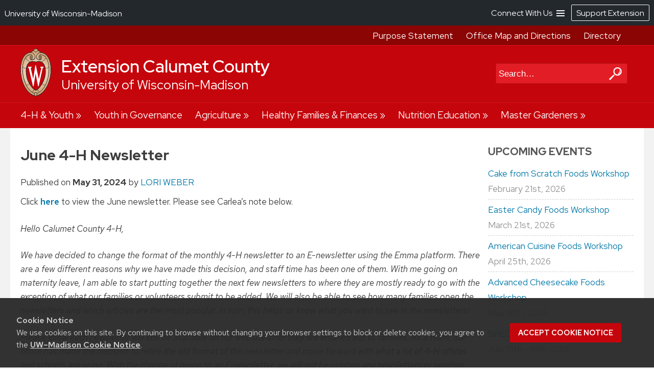

--- FILE ---
content_type: text/css
request_url: https://calumet.extension.wisc.edu/wp-content/themes/ce-kayak/style.css?ver=32
body_size: 7359
content:
/*
Theme Name: Kayak
Author: Chrissy Dillhunt and Jason Lemahieu
Description: A responsive theme designed for use on both mobile and desktop. It features several stylesheets and integration with the WooSlider plugin to display a slideshow above your posts page.
Version: 32
Text Domain: kayak
Domain Path: /languages/

/* =Reset
-------------------------------------------------------------- */
html,body,div,span,applet,object,iframe,h1,h2,h3,h4,h5,h6,p,blockquote,pre,a,abbr,acronym,address,big,cite,code,del,dfn,em,font,ins,kbd,q,s,samp,small,strike,strong,sub,sup,tt,var,dl,dt,dd,ol,ul,li,fieldset,form,label,legend,caption{margin:0;outline:0;padding:0}table,tbody,tfoot,thead,tr,th,td{font-family:inherit;font-size:100%;font-style:inherit;font-weight:inherit}html{overflow-y:scroll;-webkit-text-size-adjust:100%;-ms-text-size-adjust:100%}article,aside,details,figcaption,figure,footer,header,main,nav,section{display:block}ol,ul{list-style:none}table{border-collapse:separate;border-spacing:0;border-color:#ccc}caption,th,td{font-weight:400;text-align:left}blockquote:before,blockquote:after,q:before,q:after{content:""}blockquote,q{quotes:"" ""}blockquote{font-style:italic;font-size:1.2em;margin-left:2em}.cets-callout-box blockquote{font-style:normal;margin:.2em;font-size:1.1em}.cets-callout-box blockquote:before{content:''}blockquote cite{display:block;text-align:right}a:focus{outline:thin dotted}a:hover,a:active{outline:0}a img{border:0}body,button,input,select,textarea{color:#404040;font-size:16px;font-size:1.6rem;line-height:1.5}h1,h2,h3,h4,h5,h6{line-height:1.6em;margin-bottom:.5em}h1{font-size:26px}h2{font-size:25px}h3{font-size:21px}h4{font-size:17px}h5{font-size:14px}h6{font-size:14px}hr{background-color:#ccc;border:0;height:1px;margin-bottom:1.5em}p{margin-bottom:1.5em;line-height:1.6em}#main ul,#main ol{margin:0 0 1.5em 3em}ul{list-style:disc}ol{list-style:decimal}li>ul,li>ol{margin-bottom:0;margin-left:1.5em}dt{font-weight:700}dd{margin:0 1.5em 1.5em}b,strong{font-weight:700}dfn,cite,em,i{font-style:italic}blockquote{margin:0 1.5em}address{margin:0 0 1.5em}pre{background:#eee;font-family:"Courier 10 Pitch",Courier,monospace;font-size:15px;font-size:1.1rem;line-height:1.6;margin-bottom:1.6em;padding:1.6em;overflow:auto;max-width:100%}code,kbd,tt,var{font:15px Monaco,Consolas,"Andale Mono","DejaVu Sans Mono",monospace}abbr,acronym{border-bottom:1px dotted #666;cursor:help}mark,ins{background:#fff9c0;text-decoration:none}sup,sub{font-size:75%;height:0;line-height:0;position:relative;vertical-align:baseline}sup{bottom:1ex}sub{top:.5ex}small{font-size:75%}big{font-size:125%}figure{margin:0}table{margin:0 0 1.5em;width:100%}th{font-weight:700}img{height:auto;max-width:100%}button,input,select,textarea{font-size:100%;margin:0;vertical-align:baseline;vertical-align:middle}button,input{line-height:normal}button,html input[type="button"],input[type="reset"],input[type="submit"]{border:1px solid;border-radius:3px;background-color:#04a6d5;color:#fff;font-size:.9em;line-height:1;padding:.6em 1em .4em}button:hover,html input[type="button"]:hover,input[type="reset"]:hover,input[type="submit"]:hover{background-color:#10b0de}button:focus,html input[type="button"]:focus,input[type="reset"]:focus,input[type="submit"]:focus,button:active,html input[type="button"]:active,input[type="reset"]:active,input[type="submit"]:active{border-color:#10b0de}input[type="checkbox"],input[type="radio"]{box-sizing:border-box;padding:0}input[type="search"]{-webkit-appearance:textfield;-webkit-box-sizing:content-box;-moz-box-sizing:content-box;box-sizing:content-box}input[type="search"]::-webkit-search-decoration{-webkit-appearance:none}button::-moz-focus-inner,input::-moz-focus-inner{border:0;padding:0}input[type="text"],input[type="email"],input[type="url"],input[type="password"],input[type="search"],textarea{color:#666;border:1px solid #ccc;border-radius:3px}input[type="text"]:focus,input[type="email"]:focus,input[type="url"]:focus,input[type="password"]:focus,input[type="search"]:focus,textarea:focus{color:#111}input[type="text"],input[type="email"],input[type="url"],input[type="password"],input[type="search"]{padding:2px}textarea{overflow:auto;padding-left:3px;vertical-align:top;width:98%}a{text-decoration:none;color:#0479a8;font-weight:700}a:hover{text-decoration:none}#primary p a:hover,.entry-meta a:hover,#breadcrumbs a:hover{border-bottom:dashed 1px #cecece}#primary a:hover img{border-bottom:none}#primary .gallery a:hover img{border-bottom:2px solid #cfcfcf}h1 a:link,h1 a:visited,h2 a:link,h2 a:visited,h3 a:link,h3 a:visited,h4 a:link,h4 a:visited,h5 a:link,h5 a:visited,h6 a:link,h6 a:visited{text-decoration:none}h1 a:hover,h2 a:hover,h3 a:hover,h4 a:hover,h5 a:hover,h6 a:hover{border-bottom:dashed 1px #cecece}.alignleft{display:inline;float:left;margin-right:1.5em}.alignright{display:inline;float:right;margin-left:1.5em}.aligncenter{clear:both;display:block;margin:0 auto}.screen-reader-text{clip:rect(1px,1px,1px,1px);position:absolute!important}.screen-reader-text:hover,.screen-reader-text:active,.screen-reader-text:focus{background-color:#f1f1f1;border-radius:3px;box-shadow:0 0 2px 2px rgb(0 0 0 / .6);clip:auto!important;color:#21759b;display:block;font-size:14px;font-weight:700;height:auto;left:5px;line-height:normal;padding:15px 23px 14px;text-decoration:none;top:5px;width:auto;z-index:100000}.clear:before,.clear:after,.entry-content:before,.entry-content:after,.comment-content:before,.comment-content:after,.site-header:before,.site-header:after,.site-content:before,.site-content:after,.site-footer:before,.site-footer:after{content:'';display:table}.clear,.clear:after,.entry-content:after,.comment-content:after,.site-header:after,.site-content:after,.site-footer:after{clear:both}.has-small-discovery-font-size{font-size:14px}.has-regular-discovery-font-size{font-size:17px}.has-large-discovery-font-size{font-size:23px}h1.has-accentfont-font-family,h2.has-accentfont-font-family,h3.has-accentfont-font-family,h4.has-accentfont-font-family,h5.has-accentfont-font-family,h6.has-accentfont-font-family{font-weight:500}body{font-family:'Red Hat Display',"Red Hat Text",Arial,Helvetica,sans-serif;font-size:17px}pre.wp-block-verse{font-family:'Red Hat Display',"Red Hat Text",Arial,Helvetica,sans-serif}.site-branding .site-title a,.site-branding .site-title a:hover{font-family:"Red Hat Display","Red Hat Text",helvetica,arial,sans-serif;font-size:1.3em}.single .entry-meta{margin-bottom:10px}.single footer.entry-meta{background-color:#fafafa;margin-top:20px;margin-bottom:20px;font-family:"Red Hat Text",arial,helvetica,sans-serf;font-size:1em}.entry-content,.excerpt-content,.entry-summary{font-family:"Red Hat Text",Arial,Helvetica,sans-serif}h1,h2,h3,h4,h5,h6{font-family:'Red Hat Display',"Red Hat Text",Arial,Helvetica,sans-serif}textarea{font-family:"Droid Sans",Arial,Helvetica,sans-serif}body{background-color:#f3f2f2;line-height:1.8em;color:#3e3e3e;margin:0 auto}.site-header{background-color:#8c0505}.meta-container{margin:0 auto;max-width:960px}.top-container.empty{display:none}.top-container{width:100%;background-color:#8c0505;border-bottom:1px solid #750202;margin:0 auto;text-align:right;height:37px}#meta-menu{display:inline-block}#meta-menu ul{list-style:none;line-height:40px}#meta-menu ul li{display:inline;padding-right:25px}#meta-menu a,#meta-menu a:hover,#meta-menu a:visited{color:#fff;text-decoration:none;font-weight:400}#meta-menu .children{display:none}.branding-container{background:#c5050c;border-bottom:1px solid #a00f0e;border-top:1px solid #e2141c;min-height:110px;background-position:center;background-repeat:no-repeat}.site-branding{min-height:110px;width:960px;margin:0 auto;display:flex;align-items:center;flex-wrap:wrap}.site-branding .site-title{margin-bottom:0}.site-branding .site-title a,.site-branding .site-title a:hover{color:#fff;text-decoration:none;font-weight:600}.site-branding .site-title a:hover{border-bottom:none}.site-branding .site-description{line-height:1em;margin-bottom:0}.site-branding .site-description a,.site-branding .site-description a:hover{color:#fff;text-decoration:none;font-weight:400}.site-branding .site-description a:hover{border-bottom:none}.has-logo{width:45%;width:calc(100% - 350px)}.no-logo{width:78%;width:calc(100% - 350px)}.title-description{float:left;margin-left:10px;padding-top:15px;padding-bottom:15px}.custom-kayak-logo{padding-right:25px;float:left;padding-top:43px}.custom-kayak-logo img{max-width:300px;max-height:150px;padding-top:5px;height:auto;width:auto}.extension-kayak-logo{padding-right:10px;padding-top:5px;float:left}.extension-kayak-logo img{padding-top:5px;height:auto;width:auto}.custom-header{width:100%;max-height:500px;overflow:hidden}.custom-header img{width:100%}#top-search{display:inline-block;float:right;margin-bottom:5px;margin-top:5px}#top-search input[type="search"]{height:1.5em;background-color:#e31d25;width:calc(100% - 40px);color:#fff}#top-search .search-form{background-color:#e31d25;border:1px solid #bb141b}#top-search input[type="search"]::placeholder{color:#fff}#top-search #search-submit{background-color:#e31d25;background-image:url(img/search-white.png)!important;height:26px}.main-nav-container{min-height:50px;background-color:#c5050c;border-top:solid 1px #e2131a}.main-nav-bar{display:flex;max-width:1200px;margin:0 auto;align-items:center}#site-navigation ul{list-style:none;line-height:50px;margin:0 auto;width:auto;max-width:960px}#site-navigation .sub-menu li,#site-navigation .children li{line-height:23px;padding-bottom:9px;padding-top:9px}.parent>a:after{content:"  »"}#site-navigation ul li{display:inline;padding-right:25px}#site-navigation a{color:#fff;font-weight:400;font-size:1.1em}#site-navigation a:hover{color:#fdbabc;border-bottom:none}.main-navigation{clear:both;display:block;float:left;width:100%}.main-navigation ul{list-style:none;margin:0;padding-left:0}.main-navigation li{float:left;position:relative}.main-navigation a{display:block;text-decoration:none}.main-navigation ul ul{box-shadow:0 3px 3px rgb(0 0 0 / .2);display:none;float:left;position:absolute;left:0;z-index:99999;background-color:#c5050c;margin-top:30px;padding-left:5px}.main-navigation ul ul ul{left:100%;top:0}.main-navigation ul ul a{width:275px;font-weight:200!important;padding-left:5px;padding-right:5px}.main-navigation ul li:hover>ul{display:block}#secondary .current_page_item{font-weight:700}#secondary .current_page_item ul li a{font-weight:400}.menu-toggle{display:none;cursor:pointer;font-size:1.2em}.search-form{background-color:#fff;padding:3px;color:#666;border:1px solid #ccc;border-radius:3px}input[type="search"]{border:none}aside .search-form{display:flex;justify-content:space-between}aside .search-form label{max-width:calc(100% - 33px)}.search-form input[type="image"]{height:20px;vertical-align:middle;margin-bottom:2px;padding-right:3px}.search-form input[type="search"]:focus{outline:none}#search-submit{border:solid 0 #000;width:30px;height:30px;background-repeat:no-repeat;background-color:#fff;box-shadow:none}.gsc-input .gsib_a{padding-top:0}.gsc-input-box{height:30px!important}.gsc-result .gs-title{height:1.4em!important}body.home #breadcrumbs{display:none}#breadcrumbs{font-size:.9em}#breadcrumbs a:link{font-weight:400}article h1,article h2,article h3,article h4,article h5,article h6{font-weight:700}#content{width:960px;margin:0 auto;background-color:#fff;padding:20px 20px 20px 20px}.content-area{float:left;width:75%}.sticky{padding:15px;margin-right:15px;background:#f5f5f5;border-left:10px solid #0479a8;margin-bottom:15px}.blog .sticky .entry-meta{background-color:#efeded}.hentry{margin:0 0 1.5em}.byline,.updated{display:none}.single .byline,.group-blog .byline{display:inline}.post-on-date{font-weight:700}.page-title{text-align:center;margin-bottom:35px}.page-content,.entry-content,.entry-summary{margin:0 0 0}.page-links{clear:both;margin:0 0 1.5em}.entry-title{font-size:1.7em;margin-bottom:10px;padding-bottom:5px;margin-top:10px}.home .entry-title,.archive .entry-title{margin-top:0;font-weight:400}.entry-title a{font-weight:400}.excerpt-content .entry-title,.excerpt-content-thumbnail .entry-title{display:inline-block}.edit-post-link{display:inline-block;font-weight:100;font-size:.9em;padding:0 0 0 .5em}.hentry .entry-meta a{color:#0479a8;font-weight:400}.entry-meta{font-size:1em}.single .entry-meta{margin-bottom:10px}.single footer.entry-meta{background-color:#fafafa;margin-top:20px;margin-bottom:20px;font-size:1em;line-height:1.9em;padding:10px;border-top:solid 1px #f1f1f1;border-bottom:solid 1px #f1f1f1;color:#3c3c3c}.edit{color:#006}.posted-on{display:inline-block}.blog .entry-meta,.search .entry-meta,.archive .entry-meta{background-color:#fafafa;padding:10px;border-top:solid 1px #f1f1f1;border-bottom:solid 1px #f1f1f1}.post-thumbnail{float:left;margin:0 15px 15px 0}.post-thumbnail img{border-radius:4px;box-shadow:0 1px 3px rgb(0 0 0 / .2);border:1px solid #ccc;width:150px}.excerpt-content-thumbnail{float:right;width:76%}.sticky .excerpt-content-thumbnail{width:75%}.read-more{float:right;margin-bottom:10px}.taxonomy-description{padding:15px;margin-right:15px;background:#f5f5f5;border-left:10px solid #0479a8;margin-bottom:35px}.taxonomy-description p{margin-bottom:0}.content-area.full-page{width:100%}.full-page .content-area{margin:0 0% 0 0}.full-page .site-main{margin:0 0% 0 0}.full-page .site-content .widget-area{width:0%}.slogan{margin:40px 30px 40px 30px;color:#5f5f5f;font-size:1.5em;text-align:center;line-height:1.6em;border-top:1px solid #ececec;border-bottom:1px solid #ececec;padding:20px 0 20px 0}.slogan p{margin-bottom:0}.slogan ul{margin:0;padding:0;list-style:none}.closed-comments,.must-log-in{padding:20px 0 20px 0}h4#comments{font-size:1.35em;text-transform:uppercase;font-weight:700;margin-bottom:30px}#comments h3{color:#555}.no-comments,.closed-comments{width:98%;text-align:center;color:#7e7e7e;font-size:.85em;border:1px solid #D5D2CA;padding-top:8px;padding-bottom:8px}#respond{margin-top:40px;margin-bottom:10px;padding-right:10px}.logged-in-as{margin-top:10px}#respond form input[type="text"],#respond form textarea{font-family:inherit;padding:10px;border:1px solid #d5d2ca;width:95%}.commentlist{list-style:none}.comments-title{margin-bottom:10px;border-bottom:1px solid #e2e2e2;padding-bottom:5px;font-size:1.1em;margin-top:10px;text-transform:uppercase;margin-right:1em;font-weight:700}.comment-body{padding:15px;margin-right:15px;background:#f5f5f5;border-left:10px solid #0479a8;margin-bottom:15px}#respond #commentform #submit{width:99%;background:#0479a8;color:#fff;height:35px;line-height:15px;border:none;box-shadow:0 2px 0 #E8E8E8;text-shadow:none}#respond #commentform #submit:hover{background-color:#078abf}#respond #commentform label{display:block;color:#6c6c6c}.commentlist .reply{padding-top:10px}.commentlist .comment-author .fn{font-weight:700;font-style:normal;text-transform:uppercase;color:#4A4A4A}.commentlist .comment-meta{font-size:.8em;padding-bottom:10px;border-bottom:1px solid #D1D1D1;margin-bottom:10px}.commentlist .children{padding-left:40px;list-style:none}#main .comment-list,.comment-list li{list-style:none}#main .comment-list{margin-left:0}#respond .form-allowed-tags,#respond div.cets-discussion-policy p{font-size:.9em;line-height:18px;color:#6c6c6c}.site-content .widget-area{float:right;overflow:hidden;width:25%;height:100%}.site-content .widget-area a:link,.site-content .widget-area a:visited{font-weight:400}.site-content .widget-area p a:link,.site-content .widget-area p a:visited{font-weight:700}.site-content .widget-area ul,.site-content .widget-area li{list-style:none}.site-content .widget-area ul{padding-left:0}.site-content .widget-area ul li{margin-bottom:5px;padding-bottom:5px;border-bottom:dashed 1px #cecece}.site-content .widget-area ul li:last-of-type{border-bottom:none}.site-content .widget-area .widget_pages ul li,.site-content .widget-area .widget_nav_menu ul li,.site-content .widget-area .flexipages_widget ul li{border-bottom:none;margin-bottom:0;padding-bottom:0}.site-content .widget-area .widget_pages ul li a,.site-content .widget-area .widget_nav_menu ul li a,.site-content .widget-area .flexipages_widget ul li a{border-bottom:dashed 1px #cecece;display:inline-block;width:100%;margin-bottom:5px;padding-bottom:5px}.site-content .widget-area .children li{padding-bottom:0;margin-bottom:0}.site-content .widget-area .widget_categories ul li:last-child{border-bottom:none}.site-content .widget-area .widget_categories .children li{padding-bottom:5px;padding-top:5px}.widget{margin:0 0 10px 0;color:#555;padding:0 0 15px 15px}.widget input[type="submit"]{padding:3px;padding-right:6px;padding-left:6px}.widget input[type="search"]{height:24px;width:85%}.widget-title{margin-bottom:10px;padding-bottom:5px;font-size:1.2em;margin-top:10px;text-transform:uppercase}#wp-calendar{margin-left:auto;margin-right:auto}#wp-calendar td a{font-weight:700;border-bottom:dashed 1px #686868}#wp-calendar #prev a,#wp-calendar #next a{border-bottom:none}#wp-calendar tr td{padding:5px}.site-content .kayak-map p{margin-bottom:0}.site-content .kayak-map ol li{list-style:decimal;margin-left:2em}.site-content .kayak-map ul li{border-bottom:none;margin-left:20px;list-style:disc}#sidebar-map{margin:0 auto;margin-bottom:10px}.kayak-map img{max-width:none}.widget.widget_s2_form_widget input[type="submit"]{min-width:48%}#content ul.cets-find-us-list li a,#footer ul.cets-find-us-list li a{padding:0 0 3px 29px}.widget_cets_facebook_page_widget blockquote{margin-left:0;font-style:normal;font-size:inherit}.widget_cets_facebook_page_widget blockquote:before{content:none}.searchandfilter select{height:40px;padding:3px;color:#666;border:1px solid #ccc;border-radius:3px}#primary .searchandfilter select{width:320px}#primary .searchandfilter ul li{display:inline-block;margin-right:50px;margin-bottom:20px}.site-content .widget-area .searchandfilter ul li{border-bottom:none}#secondary .sf-field-submit{width:270px}#primary .sf-field-submit{width:320px}.sf-field-submit{width:320px}.searchandfilter input[type="submit"]{background-color:#0479a8;padding:3px;border:1px solid #364C61;padding-right:6px;padding-left:6px;color:#fff;box-shadow:none;width:150px;height:40px;font-size:1.1em;text-shadow:none;margin-right:0;display:block;margin:0 auto}#secondary .searchandfilter input[type="submit"]{display:inline-block}.searchandfilter input[type="text"]{margin:0 auto;height:30px;line-height:30px;font-size:1.2em}#primary .searchandfilter input[type="text"]{width:320px}#secondary .searchandfilter input[type="text"],#secondary .searchandfilter .chosen-container,#secondary .searchandfilter select{width:100%!important}.all-jobs{margin-right:15px}.searchandfilter li:last-child{display:block;margin-top:30px}@media only screen and (max-width:950px){#primary .searchandfilter select,#primary .searchandfilter input[type="text"],#primary .sf-field-submit,#secondary .sf-field-submit{width:280px}}@media only screen and (max-width:400px){#primary .searchandfilter select,#primary .searchandfilter input[type="text"],#primary .sf-field-submit,#secondary .sf-field-submit{width:240px}}.site-footer{clear:both;width:100%;background-color:#282728;padding-bottom:30px}#footer,footer .widget{color:#fff}#footer .widget-title{border-bottom:1px solid #758bb3}footer a{color:#a0d9f1}#fyiFooter a:hover{border-bottom:1px dotted}#footer #credit img{vertical-align:middle}#footer #credit span{display:none}#footer p{padding-right:10px;font-size:1em;margin-bottom:.8em}#footer-widgets{position:relative;background-color:#9b0000;border-bottom:1px solid #a90101}#footer-widgets .container{padding-top:40px;width:960px;margin:0 auto}#footer-widgets .block{width:25%;float:left;min-height:2px;padding-top:20px}#footer-widgets .block.last{margin-right:0;}#footer-widgets .widget h3{background-color:#CEDBEA;color:#475965}#footer ul{list-style:none}#footer .widget_rss li{padding-bottom:10px;line-height:1.4em}.kayak-social-links img{padding-right:3px}#fyiFooter{width:960px;margin:0 auto;color:#5f5f5f;padding-top:20px;font-size:.95em}#fyiFooter a{color:#0479a8}#fyiFooter p{margin-bottom:1em}.blog .format-aside .entry-title,.archive .format-aside .entry-title{display:none}.page-content img.wp-smiley,.entry-content img.wp-smiley,.comment-content img.wp-smiley{border:none;margin-bottom:0;margin-top:0;padding:0}.wp-caption,.wp-block-image figcaption{margin-bottom:1.5em;margin-top:0;max-width:100%;background-color:#f1f1f1;text-align:center;padding:5px}.has-background .wp-caption,.has-background .wp-block-image figcaption{background-color:#fff0}.wp-caption img[class*="wp-image-"]{display:block;margin:0% auto 0;max-width:100%}.wp-caption-text,.wp-block-image figcaption{text-align:center}.wp-caption .wp-caption-text{margin:.8075em 0;font-size:.9em}.site-main .gallery{margin-bottom:1.5em}.site-main .gallery a img{border:none;height:auto;max-width:90%}.site-main .gallery dd{margin:0}embed,iframe,object{max-width:100%}.site-main [class*="navigation"]{margin:0 0 1.5em;overflow:hidden}[class*="navigation"] .nav-previous{float:left;width:49%;text-align:right}[class*="navigation"] .nav-next{float:right;width:49%}.previous-next-header{text-align:center;margin:0 auto}.page-numbers{text-align:center;font-size:1.1em}.page-numbers a{padding-left:2px;padding-right:2px}.previous-posts{background:linear-gradient(to right,#fafafa 0%,#fafafa 49%,#ffffff 49%)}.next-posts{background:linear-gradient(to right,#ffffff 51%,#fafafa 51%,#fafafa 100%,#fafafa 100%)}.next-previous-posts{background:linear-gradient(to right,#fafafa 0%,#fafafa 49%,#ffffff 49%,#ffffff 51%,#fafafa 51%,#fafafa 100%,#fafafa 100%);filter:progid:DXImageTransform.Microsoft.gradient(startColorstr='#fafafa',endColorstr='#fafafa',GradientType=1)}.next-previous-posts:before,.next-previous-posts:after{content:'';width:100%;height:1px;background:linear-gradient(to right,#f1f1f1 0%,#f1f1f1 49%,#ffffff 49%,#ffffff 51%,#f1f1f1 51%,#f1f1f1 100%,#f1f1f1 100%)}.previous-posts:before,.previous-posts:after{content:'';height:1px;width:100%;background:linear-gradient(to right,#f1f1f1 0%,#f1f1f1 49%,#ffffff 49%)}.next-posts:after,.next-posts:before{content:'';height:1px;width:100%;background:linear-gradient(to right,#ffffff 51%,#f1f1f1 51%,#f1f1f1 100%,#f1f1f1 100%)}.previous-post-container,.next-post-container{width:47%;padding:1%}.previous-post-container,.previous-post-header,.previous-post-image{float:left}.next-post-container,.next-post-header,.next-post-image{float:right}.previous-post-container .previous-post-header a,.next-post-container .next-post-header a{color:#3e3e3e;font-size:1.5em;font-weight:400}.previous-post-image{padding-right:10px}.next-post-image{padding-left:10px}.previous-post-excerpt,.next-post-excerpt{word-wrap:break-word}.comment-content a{word-wrap:break-word}.kayak-child-pages{margin-bottom:2em}.kayak-child-pages li{list-style:none}.kayak-child-pages li a{display:block;padding:11px;margin-right:15px;background:#f5f5f5;border-left:10px solid #0479a8;margin-bottom:10px;font-size:1.1em;font-weight:600}.kayak-child-pages h3{margin-bottom:10px;border-bottom:1px solid #e2e2e2;padding-bottom:5px;font-size:1.1em;margin-top:10px;text-transform:uppercase;margin-right:1em;font-weight:700}#content aside ul{font-size:1em}.widget{margin:0 0 1.5em}.widget select{width:100%}.widget_search .search-submit{display:none}.size_32 .sociallinks li,#content .size_32 .sociallinks li{padding-bottom:10px!important}.size_20 .sociallinks li,#content .size_20 .sociallinks li{padding-bottom:0px!important}.site-content aside .textwidget li{margin-left:20px}.site-content aside .textwidget ol li{list-style:decimal;padding-left:5px}.site-content aside .textwidget ul li{list-style:disc;border-bottom:none}#footer-widgets .widget_cets_ad_panda_widget .ask-expert{background-color:#132c4b;padding-left:5px;padding-right:5px;padding-bottom:3px}#footer-widgets .widget_cets_ad_panda_widget .erc{background-color:#152d40}#footer-widgets .widget_cets_ad_panda_widget .ces{background-color:#fff;padding:4px}.error404 .content-area{width:100%}.error-404 .widget{padding:0}.error-404 .message-404{width:60%;float:left}.error-404 .message-404 p{padding-top:25px;font-size:1.5em}.error-404 .image-404{width:38%;float:right;margin:0 auto;text-align:center}.error-404 img{max-width:220px;padding:20px;opacity:.8}.error-404 h2{text-align:center}.search-no-results #primary .search-form,.search-no-results #primary input[type="search"],.error-404 input[type="search"],.no-results input[type="search"]{width:90%}#content search-form{width:60%}#content #primary input[type="search"]{width:92%}body #content #primary .dataTables_wrapper input[type="search"]{width:auto}.archive-grid{flex-wrap:wrap;align-items:flex-start;display:flex}.post-type-archive-people article{width:280px;float:left;display:flex;flex-wrap:wrap}.post-type-archive-people .post-thumbnail{text-align:center;width:280px}.post-type-archive-people .entry-meta{display:none}.post-type-archive-people .post-thumbnail{margin:0}.sf-grid-post{width:150px;float:left}.sf-grid-post img{width:140px;text-align:center}.sf-grid-post h2{font-size:1.1em}.post-thumbnail{height:170px;overflow:hidden}.post-thumbnail img{display:block}.custom-meta-bottom-box{border:solid 1px #cfe1ff;margin:3em;background-color:#f4f8ff}.custom-meta-bottom-box .custom-meta-title{margin-left:2.2em;margin-top:1em;margin-bottom:0em;border-bottom:1px solid #cfe1ff;margin-right:2.2em;padding-bottom:.2em}.custom-meta-bottom-box .post-meta{padding-top:9px;list-style:none}.custom-meta-bottom-box .post-meta-key{font-weight:700}.custom-meta-right-box{float:right;width:33%;margin-left:1em;color:#fff;background-color:#c5050c}.custom-meta-right-box ul{margin-left:1.5em!important}.custom-meta-right-box .custom-meta-title{margin-left:1.2em;margin-top:1em;margin-bottom:0em;border-bottom:1px solid #ececec;margin-right:1.2em;padding-bottom:.2em}.custom-meta-right-box .post-meta{padding-top:9px;list-style:none}.custom-meta-right-box .post-meta-key{font-weight:700}.custom-meta-right-no-box{float:right;width:33%;margin-left:1em;text-align:center}.custom-meta-right-no-box ul{margin-left:1.5em!important}.custom-meta-right-no-box ul li{margin-bottom:1.5em}.custom-meta-right-no-box .custom-meta-title{margin-left:1.2em;margin-top:0;margin-bottom:0em;border-bottom:1px solid #ececec;margin-right:1.2em;padding-bottom:.2em}.custom-meta-right-no-box .post-meta{padding-top:9px;list-style:none;margin-bottom:0}.custom-meta-right-no-box .post-meta-key{font-weight:700;display:block}.entry-content{container:entry-content-container / inline-size}.wp-block-columns .wp-block-column{container:column-container / inline-size}.wp-block-columns .wp-block-column .wp-block-columns,.wp-block-media-text .wp-block-columns{container:nested-column-container / inline-size}@media only screen{#secondary .wooslider ul li,#secondary .wooslider ol li{border-bottom:none}body .wooslider .slide-content{margin:0;margin-right:.5em}body .wooslider{border:none;-webkit-box-shadow:none;box-shadow:none}.home .extra-large-slider,.blog .extra-large-slider{max-width:1240px;margin:0 auto}.home .extra-large-slider .wooslider,.blog .extra-large-slider .wooslider{margin-bottom:0!important}.home .slideshow .wooslider,.blog .slideshow .wooslider{border:none}.home .slideshow .wooslider .overlay-full,.blog .slideshow .wooslider .overlay-full{max-height:350px;overflow:hidden}.home .large-slider .slideshow .wooslider .overlay-full,.blog .large-slider .slideshow .wooslider .overlay-full,.home .extra-large-slider .wooslider .slide-content,.blog .extra-large-slider .wooslider .slide-content{max-height:450px;overflow:hidden}#main .slides{margin:0}.home .slideshow .wooslider .overlay-full .slide-excerpt,.blog .slideshow .wooslider .overlay-full .slide-excerpt{width:calc(30% - 10px);background-color:#282728;border-left:10px solid #9b0000;opacity:1}.home .slideshow .wooslider.wooslider-type-slides img,.blog .slideshow .wooslider.wooslider-type-slides img{width:66.7%}.home .large-slider .slideshow .wooslider.wooslider-type-slides img,.blog .large-slider .slideshow .wooslider.wooslider-type-slides img{width:67.5%}.home .slideshow .wooslider .slide-title a,.blog .slideshow .wooslider .slide-title a{color:#2fc4ff}.home .slideshow .wooslider .slide-title,.blog .slideshow .wooslider .slide-title{margin-bottom:15px}body #main .wooslider .wooslider-control-nav{margin:15px 0 0 0}.home .wooslider .slide-content,.blog .wooslider .slide-content{margin:0}.home .extra-large-slider .wooslider .wooslider-control-nav,.blog .extra-large-slider .wooslider .wooslider-control-nav{margin-top:-25px}}@media only screen and (min-width:1250px){.excerpt-content-thumbnail{width:82%}.sticky .excerpt-content-thumbnail{width:80%}}@media only screen and (min-width:1200px){.meta-container,#site-navigation ul,#content,#footer-widgets .container,.site-branding{max-width:1200px;width:auto}#fyiFooter{max-width:1240px;width:auto}.sticky .excerpt-content-thumbnail,.excerpt-content-thumbnail{width:79%}#content #primary input[type="search"]{width:96%}#content #primary .search-no-results #primary input[type="search"],#content #primary .error-404 input[type="search"],#content #primary .no-results input[type="search"]{width:92%}}@media only screen and (max-width:1199px){.site-branding{width:98%}#site-navigation ul{max-width:94%;width:auto}#content,#footer-widgets .container,#fyiFooter{max-width:94%;width:auto}#site-navigation ul{max-width:none;padding-left:10px}#content #primary input[type="search"]{width:95%}#content #primary .search-no-results #primary input[type="search"],#content #primary .error-404 input[type="search"],#content #primary .no-results input[type="search"]{width:92%}}@media only screen and (max-width:1198px){.post-thumbnail{width:19%;margin-left:0}.sticky .excerpt-content-thumbnail,.excerpt-content-thumbnail{width:77%}}@media only screen and (max-width:1060px){.widget input[type="search"]{width:80%}}@media only screen and (max-width:985px){#content #primary .search-no-results #primary input[type="search"],#content #primary .error-404 input[type="search"],#content #primary .no-results input[type="search"]{width:88.5%}}@media only screen and (max-width:950px){#content #primary input[type="search"]{width:94%}}@media only screen and (max-width:870px){.widget input[type="search"]{width:77%}}@media only screen and (max-width:800px){.content-area{width:70%}.full-page{width:100%}.site-main{margin:auto}.site-content .widget-area{width:30%}#footer-widgets .block{width:50%}.slogan{font-size:1.1em}.main-navigation li{float:none}#site-navigation ul li{display:block;padding-top:3px;padding-bottom:3px}.menu-toggle,.main-navigation.toggled .kayak-nav-menu,#meta-menu.toggled .kayak-nav-menu,#top-search.toggled .top-search-ul{display:block}.menu-toggle{color:#fff;line-height:50px}.top-container{height:60px}#site-navigation img{padding-left:10px;padding-right:10px;vertical-align:middle;width:21px}#site-navigation .sub-menu li,#site-navigation .children li{line-height:17px}.main-navigation ul,#meta-menu ul{display:none}#site-navigation ul,#meta-menu ul{line-height:25px}.main-navigation ul ul,#meta-menu ul ul{box-shadow:none;display:block;position:relative;z-index:99999}.main-navigation ul ul a{width:auto}#site-navigation .sub-menu,#meta-menu ul .sub-menu,#site-navigation .children{float:none}.main-navigation ul ul ul,#meta-menu ul ul ul{left:auto}.parent>a:after{content:""}#meta-menu ul li{display:block}#meta-menu{text-align:right;float:right;padding-top:5px}#meta-menu img,#top-search img{vertical-align:middle;margin-left:10px;height:21px}#top-search{margin-left:1.5em;float:right;padding-bottom:5px;text-align:left;padding-top:5px;margin-left:0;padding-top:20px;padding-bottom:20px;margin-bottom:0;width:100%}#top-search.toggled{padding-bottom:10px}#content #primary input[type="search"]{width:93%}.branding-container,.site-branding{min-height:130px}}@media only screen and (max-width:768px){.home .slideshow .wooslider .overlay-full .slide-excerpt,.blog .slideshow .wooslider .overlay-full .slide-excerpt{background-color:#fff;border-left:none;width:100%}.home .slideshow .wooslider.wooslider-type-slides img,.blog .slideshow .wooslider.wooslider-type-slides img,.home .large-slider .slideshow .wooslider.wooslider-type-slides img,.blog .large-slider .slideshow .wooslider.wooslider-type-slides img{width:100%}.home .slideshow .wooslider .slide-title a,.blog .slideshow .wooslider .slide-title a{color:#4c7ac7}.home .slideshow .wooslider .slide-title,.blog .slideshow .wooslider .slide-title{margin-bottom:5px}.title-description{float:none;text-align:center;width:100%;margin:0}.extension-kayak-logo{padding-top:5px;width:100%;text-align:center}.custom-kayak-logo{float:none;text-align:center;padding-right:0;padding-top:10px;margin-bottom:-45px}.post-thumbnail{display:none}.sticky .excerpt-content-thumbnail,.excerpt-content-thumbnail{width:100%}.home .slideshow .wooslider .overlay-full,.blog .slideshow .wooslider .overlay-full{max-height:none;overflow:auto}#primary input[type="search"]{width:92%}#content #primary .search-no-results #primary input[type="search"],#content #primary .error-404 input[type="search"],#content #primary .no-results input[type="search"]{width:85%}}@media only screen and (max-width:735px){#content #primary input[type="search"]{width:92%}}@media only screen and (max-width:650px){#secondary{float:none;width:100%;text-align:center}.content-area{margin:0 0 0 0;width:100%}.site-main{margin:0 0 0 0}.site-content .widget-area{width:100%}.home .slideshow .wooslider .overlay-full{max-height:none;overflow:auto}.widget input[type="search"]{width:90%}#secondary .widget_pages,#secondary .flexipages_widget,#secondary .widget_nav_menu,#secondary .searchandfilter{text-align:left}.next-post-image,.previous-post-image{display:none}.error404 .message-404{width:100%}.error404 .image-404{display:none}}@media only screen and (max-width:600px){.post-thumbnail{display:none}.sticky .excerpt-content-thumbnail,.excerpt-content-thumbnail{width:100%}.site-branding .site-description a,.site-branding .site-description a:hover{font-size:.9em}}@media only screen and (max-width:482px){#content #primary input[type="search"]{width:90%}.next-post-excerpt,.previous-post-excerpt{display:none}}@media only screen and (max-width:450px){#footer-widgets .block{width:100%;text-align:center}#footer-widgets .block .widget_pages,#footer-widgets .block .flexipages_widget,#footer-widgets .block .widget_nav_menu{text-align:left}.widget input[type="search"]{width:82%}.search-no-results #primary input[type="search"],.error-404 input[type="search"]{width:78%}}@media only screen and (max-width:450px){.slogan{display:none}.site-branding .site-title a,.site-branding .site-title a:hover{font-size:1.2em}.home .slideshow{margin-bottom:50px}}@media only screen and (max-width:395px){#content #primary input[type="search"]{width:86%}}@media only screen and (max-width:310px){.custom-kayak-logo img{max-width:100%}#content #primary input[type="search"]{width:83%}}@media print{#top-search{display:none}.branding-container{border-top:none;border-bottom:1px solid #ececec}.top-container{border-bottom:none}.main-nav-container{border-top:none}.title-description{width:100%;text-align:left}#breadcrumbs{display:none}#content{padding-top:0;margin-top:0}.entry-title{font-size:2.2em;margin-top:0;padding-bottom:20px;padding-top:0}.custom-kayak-logo,.extension-kayak-logo{display:none}#site-navigation,#meta-menu{display:none}.wooslider{display:none}#primary{width:100%}#secondary{display:none}.simply-social-wrapper{display:none}#footer{display:none}a.wp-block-button__link,.wp-block-cover,.wp-block-gallery,.wp-block-file__button,.wp-block-code,pre,.wp-block-table.is-style-stripes{-webkit-print-color-adjust:exact;color-adjust:exact}a.wp-block-button__link,.wp-block-cover,.wp-block-gallery,.wp-block-file__button,.wp-block-code,.wp-block-social-links:not(.is-style-logos-only),pre,.wp-block-table.is-style-stripes{-webkit-print-color-adjust:exact;color-adjust:exact}.wp-block-search__input,.wp-block-search{display:none}}

--- FILE ---
content_type: application/javascript
request_url: https://calumet.extension.wisc.edu/wp-content/themes/ce-kayak/js/navigation.js?ver=20120206
body_size: -115
content:
/**
 * navigation.js
 *
 * Handles toggling the navigation menu for small screens.
 */
( function() {
	
	var mainNav = 'site-navigation';
	var metaNav = 'meta-menu';
	var topSearch = 'top-search';
	toggler(mainNav);
	toggler(topSearch)
	toggler(metaNav);
	
	function toggler(menuName) {	
		var container, button, menu;
		container = document.getElementById( menuName );
		if ( ! container )
			return;
		
		button = container.getElementsByTagName( 'h1' )[0];
		if ( 'undefined' === typeof button )
			return;
		menu = container.getElementsByTagName( 'ul' )[0];

		// Hide menu toggle button if menu is empty and return early.
		if ( 'undefined' === typeof menu ) {
			button.style.display = 'none';
			return;
		}
	
		if ( -1 === menu.className.indexOf( 'kayak-nav-menu' ) )
			menu.className += ' kayak-nav-menu';
	
		button.onclick = function() {
			if ( -1 !== container.className.indexOf( 'toggled' ) )
				container.className = container.className.replace( ' toggled', '' );
			else
				container.className += ' toggled';
		};
}} )();
